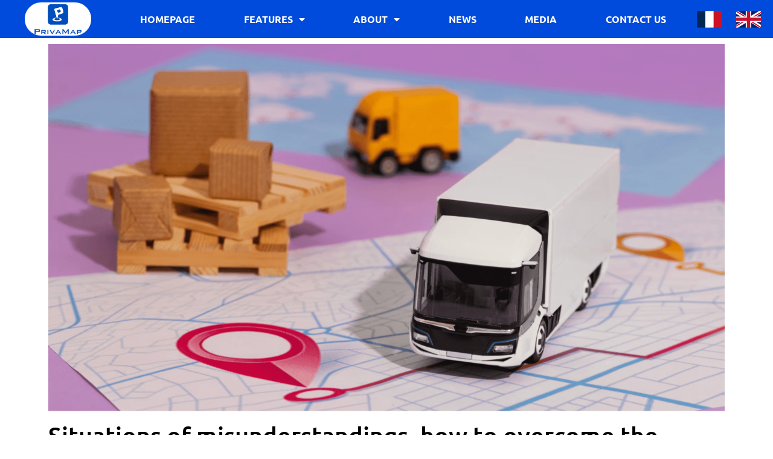

--- FILE ---
content_type: text/html; charset=UTF-8
request_url: https://privamap.com/misunderstanding-situations/
body_size: 14229
content:
<!doctype html>
<html lang="fr-FR">
<head>
	<meta charset="UTF-8">
	<meta name="viewport" content="width=device-width, initial-scale=1">
	<link rel="profile" href="https://gmpg.org/xfn/11">
	<meta name='robots' content='index, follow, max-image-preview:large, max-snippet:-1, max-video-preview:-1' />
	<style>img:is([sizes="auto" i], [sizes^="auto," i]) { contain-intrinsic-size: 3000px 1500px }</style>
	
	<!-- This site is optimized with the Yoast SEO plugin v26.4 - https://yoast.com/wordpress/plugins/seo/ -->
	<title>situations of misunderstandings, the poison of logistics? - PrivaMap</title>
	<meta name="description" content="Logistics and optimization go hand in hand, discover how to overcome situations of misunderstandings between carrier and employee." />
	<link rel="canonical" href="http://privamap.com/misunderstanding-situations/" />
	<meta property="og:locale" content="fr_FR" />
	<meta property="og:type" content="article" />
	<meta property="og:title" content="situations of misunderstandings, the poison of logistics? - PrivaMap" />
	<meta property="og:description" content="Logistics and optimization go hand in hand, discover how to overcome situations of misunderstandings between carrier and employee." />
	<meta property="og:url" content="http://privamap.com/misunderstanding-situations/" />
	<meta property="og:site_name" content="PrivaMap" />
	<meta property="article:published_time" content="2023-06-20T13:31:23+00:00" />
	<meta property="article:modified_time" content="2025-02-21T09:07:32+00:00" />
	<meta property="og:image" content="http://privamap.com/wp-content/uploads/Capture-decran-2023-07-11-a-15.49.15-1-1.png" />
	<meta property="og:image:width" content="2240" />
	<meta property="og:image:height" content="1216" />
	<meta property="og:image:type" content="image/png" />
	<meta name="author" content="Charlotte Vidailhet" />
	<meta name="twitter:card" content="summary_large_image" />
	<meta name="twitter:label1" content="Écrit par" />
	<meta name="twitter:data1" content="Charlotte Vidailhet" />
	<meta name="twitter:label2" content="Durée de lecture estimée" />
	<meta name="twitter:data2" content="3 minutes" />
	<script type="application/ld+json" class="yoast-schema-graph">{"@context":"https://schema.org","@graph":[{"@type":"Article","@id":"http://privamap.com/misunderstanding-situations/#article","isPartOf":{"@id":"http://privamap.com/misunderstanding-situations/"},"author":{"name":"Charlotte Vidailhet","@id":"https://privamap.com/#/schema/person/ceb16539723af6850a743790043a6be1"},"headline":"Situations of misunderstandings, how to overcome the language barrier?","datePublished":"2023-06-20T13:31:23+00:00","dateModified":"2025-02-21T09:07:32+00:00","mainEntityOfPage":{"@id":"http://privamap.com/misunderstanding-situations/"},"wordCount":532,"publisher":{"@id":"https://privamap.com/#organization"},"image":{"@id":"http://privamap.com/misunderstanding-situations/#primaryimage"},"thumbnailUrl":"https://privamap.com/wp-content/uploads/Capture-decran-2023-07-11-a-15.49.15-1-1.png","keywords":["digitalisation","innovation","logistic","supply chain"],"articleSection":["Anglais"],"inLanguage":"fr-FR"},{"@type":"WebPage","@id":"http://privamap.com/misunderstanding-situations/","url":"http://privamap.com/misunderstanding-situations/","name":"situations of misunderstandings, the poison of logistics? - PrivaMap","isPartOf":{"@id":"https://privamap.com/#website"},"primaryImageOfPage":{"@id":"http://privamap.com/misunderstanding-situations/#primaryimage"},"image":{"@id":"http://privamap.com/misunderstanding-situations/#primaryimage"},"thumbnailUrl":"https://privamap.com/wp-content/uploads/Capture-decran-2023-07-11-a-15.49.15-1-1.png","datePublished":"2023-06-20T13:31:23+00:00","dateModified":"2025-02-21T09:07:32+00:00","description":"Logistics and optimization go hand in hand, discover how to overcome situations of misunderstandings between carrier and employee.","breadcrumb":{"@id":"http://privamap.com/misunderstanding-situations/#breadcrumb"},"inLanguage":"fr-FR","potentialAction":[{"@type":"ReadAction","target":["http://privamap.com/misunderstanding-situations/"]}]},{"@type":"ImageObject","inLanguage":"fr-FR","@id":"http://privamap.com/misunderstanding-situations/#primaryimage","url":"https://privamap.com/wp-content/uploads/Capture-decran-2023-07-11-a-15.49.15-1-1.png","contentUrl":"https://privamap.com/wp-content/uploads/Capture-decran-2023-07-11-a-15.49.15-1-1.png","width":2240,"height":1216,"caption":"situations of situations of misunderstandings schematized schematized"},{"@type":"BreadcrumbList","@id":"http://privamap.com/misunderstanding-situations/#breadcrumb","itemListElement":[{"@type":"ListItem","position":1,"name":"Accueil","item":"https://privamap.com/"},{"@type":"ListItem","position":2,"name":"Situations of misunderstandings, how to overcome the language barrier?"}]},{"@type":"WebSite","@id":"https://privamap.com/#website","url":"https://privamap.com/","name":"PrivaMap","description":"Géoguider et Protéger les flux de circulation sur votre site","publisher":{"@id":"https://privamap.com/#organization"},"potentialAction":[{"@type":"SearchAction","target":{"@type":"EntryPoint","urlTemplate":"https://privamap.com/?s={search_term_string}"},"query-input":{"@type":"PropertyValueSpecification","valueRequired":true,"valueName":"search_term_string"}}],"inLanguage":"fr-FR"},{"@type":"Organization","@id":"https://privamap.com/#organization","name":"PrivaMap","url":"https://privamap.com/","logo":{"@type":"ImageObject","inLanguage":"fr-FR","@id":"https://privamap.com/#/schema/logo/image/","url":"https://privamap.com/wp-content/uploads/PrivaMap-Logo-1.png","contentUrl":"https://privamap.com/wp-content/uploads/PrivaMap-Logo-1.png","width":3542,"height":2955,"caption":"PrivaMap"},"image":{"@id":"https://privamap.com/#/schema/logo/image/"},"sameAs":["https://www.linkedin.com/company/privamap"]},{"@type":"Person","@id":"https://privamap.com/#/schema/person/ceb16539723af6850a743790043a6be1","name":"Charlotte Vidailhet","image":{"@type":"ImageObject","inLanguage":"fr-FR","@id":"https://privamap.com/#/schema/person/image/","url":"https://secure.gravatar.com/avatar/6d86d6444380a45372c007da363f2a3009e1a432e622672f8ae31161720d297e?s=96&d=mm&r=g","contentUrl":"https://secure.gravatar.com/avatar/6d86d6444380a45372c007da363f2a3009e1a432e622672f8ae31161720d297e?s=96&d=mm&r=g","caption":"Charlotte Vidailhet"},"url":"https://privamap.com/author/admin3234/"}]}</script>
	<!-- / Yoast SEO plugin. -->


<link rel='dns-prefetch' href='//www.googletagmanager.com' />
<link rel="alternate" type="application/rss+xml" title="PrivaMap &raquo; Flux" href="https://privamap.com/feed/" />
<link rel="alternate" type="application/rss+xml" title="PrivaMap &raquo; Flux des commentaires" href="https://privamap.com/comments/feed/" />
<link rel="alternate" type="application/rss+xml" title="PrivaMap &raquo; Situations of misunderstandings, how to overcome the language barrier? Flux des commentaires" href="https://privamap.com/misunderstanding-situations/feed/" />
<script>
window._wpemojiSettings = {"baseUrl":"https:\/\/s.w.org\/images\/core\/emoji\/16.0.1\/72x72\/","ext":".png","svgUrl":"https:\/\/s.w.org\/images\/core\/emoji\/16.0.1\/svg\/","svgExt":".svg","source":{"concatemoji":"https:\/\/privamap.com\/wp-includes\/js\/wp-emoji-release.min.js?ver=12be68"}};
/*! This file is auto-generated */
!function(s,n){var o,i,e;function c(e){try{var t={supportTests:e,timestamp:(new Date).valueOf()};sessionStorage.setItem(o,JSON.stringify(t))}catch(e){}}function p(e,t,n){e.clearRect(0,0,e.canvas.width,e.canvas.height),e.fillText(t,0,0);var t=new Uint32Array(e.getImageData(0,0,e.canvas.width,e.canvas.height).data),a=(e.clearRect(0,0,e.canvas.width,e.canvas.height),e.fillText(n,0,0),new Uint32Array(e.getImageData(0,0,e.canvas.width,e.canvas.height).data));return t.every(function(e,t){return e===a[t]})}function u(e,t){e.clearRect(0,0,e.canvas.width,e.canvas.height),e.fillText(t,0,0);for(var n=e.getImageData(16,16,1,1),a=0;a<n.data.length;a++)if(0!==n.data[a])return!1;return!0}function f(e,t,n,a){switch(t){case"flag":return n(e,"\ud83c\udff3\ufe0f\u200d\u26a7\ufe0f","\ud83c\udff3\ufe0f\u200b\u26a7\ufe0f")?!1:!n(e,"\ud83c\udde8\ud83c\uddf6","\ud83c\udde8\u200b\ud83c\uddf6")&&!n(e,"\ud83c\udff4\udb40\udc67\udb40\udc62\udb40\udc65\udb40\udc6e\udb40\udc67\udb40\udc7f","\ud83c\udff4\u200b\udb40\udc67\u200b\udb40\udc62\u200b\udb40\udc65\u200b\udb40\udc6e\u200b\udb40\udc67\u200b\udb40\udc7f");case"emoji":return!a(e,"\ud83e\udedf")}return!1}function g(e,t,n,a){var r="undefined"!=typeof WorkerGlobalScope&&self instanceof WorkerGlobalScope?new OffscreenCanvas(300,150):s.createElement("canvas"),o=r.getContext("2d",{willReadFrequently:!0}),i=(o.textBaseline="top",o.font="600 32px Arial",{});return e.forEach(function(e){i[e]=t(o,e,n,a)}),i}function t(e){var t=s.createElement("script");t.src=e,t.defer=!0,s.head.appendChild(t)}"undefined"!=typeof Promise&&(o="wpEmojiSettingsSupports",i=["flag","emoji"],n.supports={everything:!0,everythingExceptFlag:!0},e=new Promise(function(e){s.addEventListener("DOMContentLoaded",e,{once:!0})}),new Promise(function(t){var n=function(){try{var e=JSON.parse(sessionStorage.getItem(o));if("object"==typeof e&&"number"==typeof e.timestamp&&(new Date).valueOf()<e.timestamp+604800&&"object"==typeof e.supportTests)return e.supportTests}catch(e){}return null}();if(!n){if("undefined"!=typeof Worker&&"undefined"!=typeof OffscreenCanvas&&"undefined"!=typeof URL&&URL.createObjectURL&&"undefined"!=typeof Blob)try{var e="postMessage("+g.toString()+"("+[JSON.stringify(i),f.toString(),p.toString(),u.toString()].join(",")+"));",a=new Blob([e],{type:"text/javascript"}),r=new Worker(URL.createObjectURL(a),{name:"wpTestEmojiSupports"});return void(r.onmessage=function(e){c(n=e.data),r.terminate(),t(n)})}catch(e){}c(n=g(i,f,p,u))}t(n)}).then(function(e){for(var t in e)n.supports[t]=e[t],n.supports.everything=n.supports.everything&&n.supports[t],"flag"!==t&&(n.supports.everythingExceptFlag=n.supports.everythingExceptFlag&&n.supports[t]);n.supports.everythingExceptFlag=n.supports.everythingExceptFlag&&!n.supports.flag,n.DOMReady=!1,n.readyCallback=function(){n.DOMReady=!0}}).then(function(){return e}).then(function(){var e;n.supports.everything||(n.readyCallback(),(e=n.source||{}).concatemoji?t(e.concatemoji):e.wpemoji&&e.twemoji&&(t(e.twemoji),t(e.wpemoji)))}))}((window,document),window._wpemojiSettings);
</script>
<style id='wp-emoji-styles-inline-css'>

	img.wp-smiley, img.emoji {
		display: inline !important;
		border: none !important;
		box-shadow: none !important;
		height: 1em !important;
		width: 1em !important;
		margin: 0 0.07em !important;
		vertical-align: -0.1em !important;
		background: none !important;
		padding: 0 !important;
	}
</style>
<link rel='stylesheet' id='wp-block-library-css' href='https://privamap.com/wp-includes/css/dist/block-library/style.min.css?ver=12be68' media='all' />
<style id='global-styles-inline-css'>
:root{--wp--preset--aspect-ratio--square: 1;--wp--preset--aspect-ratio--4-3: 4/3;--wp--preset--aspect-ratio--3-4: 3/4;--wp--preset--aspect-ratio--3-2: 3/2;--wp--preset--aspect-ratio--2-3: 2/3;--wp--preset--aspect-ratio--16-9: 16/9;--wp--preset--aspect-ratio--9-16: 9/16;--wp--preset--color--black: #000000;--wp--preset--color--cyan-bluish-gray: #abb8c3;--wp--preset--color--white: #ffffff;--wp--preset--color--pale-pink: #f78da7;--wp--preset--color--vivid-red: #cf2e2e;--wp--preset--color--luminous-vivid-orange: #ff6900;--wp--preset--color--luminous-vivid-amber: #fcb900;--wp--preset--color--light-green-cyan: #7bdcb5;--wp--preset--color--vivid-green-cyan: #00d084;--wp--preset--color--pale-cyan-blue: #8ed1fc;--wp--preset--color--vivid-cyan-blue: #0693e3;--wp--preset--color--vivid-purple: #9b51e0;--wp--preset--gradient--vivid-cyan-blue-to-vivid-purple: linear-gradient(135deg,rgba(6,147,227,1) 0%,rgb(155,81,224) 100%);--wp--preset--gradient--light-green-cyan-to-vivid-green-cyan: linear-gradient(135deg,rgb(122,220,180) 0%,rgb(0,208,130) 100%);--wp--preset--gradient--luminous-vivid-amber-to-luminous-vivid-orange: linear-gradient(135deg,rgba(252,185,0,1) 0%,rgba(255,105,0,1) 100%);--wp--preset--gradient--luminous-vivid-orange-to-vivid-red: linear-gradient(135deg,rgba(255,105,0,1) 0%,rgb(207,46,46) 100%);--wp--preset--gradient--very-light-gray-to-cyan-bluish-gray: linear-gradient(135deg,rgb(238,238,238) 0%,rgb(169,184,195) 100%);--wp--preset--gradient--cool-to-warm-spectrum: linear-gradient(135deg,rgb(74,234,220) 0%,rgb(151,120,209) 20%,rgb(207,42,186) 40%,rgb(238,44,130) 60%,rgb(251,105,98) 80%,rgb(254,248,76) 100%);--wp--preset--gradient--blush-light-purple: linear-gradient(135deg,rgb(255,206,236) 0%,rgb(152,150,240) 100%);--wp--preset--gradient--blush-bordeaux: linear-gradient(135deg,rgb(254,205,165) 0%,rgb(254,45,45) 50%,rgb(107,0,62) 100%);--wp--preset--gradient--luminous-dusk: linear-gradient(135deg,rgb(255,203,112) 0%,rgb(199,81,192) 50%,rgb(65,88,208) 100%);--wp--preset--gradient--pale-ocean: linear-gradient(135deg,rgb(255,245,203) 0%,rgb(182,227,212) 50%,rgb(51,167,181) 100%);--wp--preset--gradient--electric-grass: linear-gradient(135deg,rgb(202,248,128) 0%,rgb(113,206,126) 100%);--wp--preset--gradient--midnight: linear-gradient(135deg,rgb(2,3,129) 0%,rgb(40,116,252) 100%);--wp--preset--font-size--small: 13px;--wp--preset--font-size--medium: 20px;--wp--preset--font-size--large: 36px;--wp--preset--font-size--x-large: 42px;--wp--preset--spacing--20: 0.44rem;--wp--preset--spacing--30: 0.67rem;--wp--preset--spacing--40: 1rem;--wp--preset--spacing--50: 1.5rem;--wp--preset--spacing--60: 2.25rem;--wp--preset--spacing--70: 3.38rem;--wp--preset--spacing--80: 5.06rem;--wp--preset--shadow--natural: 6px 6px 9px rgba(0, 0, 0, 0.2);--wp--preset--shadow--deep: 12px 12px 50px rgba(0, 0, 0, 0.4);--wp--preset--shadow--sharp: 6px 6px 0px rgba(0, 0, 0, 0.2);--wp--preset--shadow--outlined: 6px 6px 0px -3px rgba(255, 255, 255, 1), 6px 6px rgba(0, 0, 0, 1);--wp--preset--shadow--crisp: 6px 6px 0px rgba(0, 0, 0, 1);}:root { --wp--style--global--content-size: 800px;--wp--style--global--wide-size: 1200px; }:where(body) { margin: 0; }.wp-site-blocks > .alignleft { float: left; margin-right: 2em; }.wp-site-blocks > .alignright { float: right; margin-left: 2em; }.wp-site-blocks > .aligncenter { justify-content: center; margin-left: auto; margin-right: auto; }:where(.wp-site-blocks) > * { margin-block-start: 24px; margin-block-end: 0; }:where(.wp-site-blocks) > :first-child { margin-block-start: 0; }:where(.wp-site-blocks) > :last-child { margin-block-end: 0; }:root { --wp--style--block-gap: 24px; }:root :where(.is-layout-flow) > :first-child{margin-block-start: 0;}:root :where(.is-layout-flow) > :last-child{margin-block-end: 0;}:root :where(.is-layout-flow) > *{margin-block-start: 24px;margin-block-end: 0;}:root :where(.is-layout-constrained) > :first-child{margin-block-start: 0;}:root :where(.is-layout-constrained) > :last-child{margin-block-end: 0;}:root :where(.is-layout-constrained) > *{margin-block-start: 24px;margin-block-end: 0;}:root :where(.is-layout-flex){gap: 24px;}:root :where(.is-layout-grid){gap: 24px;}.is-layout-flow > .alignleft{float: left;margin-inline-start: 0;margin-inline-end: 2em;}.is-layout-flow > .alignright{float: right;margin-inline-start: 2em;margin-inline-end: 0;}.is-layout-flow > .aligncenter{margin-left: auto !important;margin-right: auto !important;}.is-layout-constrained > .alignleft{float: left;margin-inline-start: 0;margin-inline-end: 2em;}.is-layout-constrained > .alignright{float: right;margin-inline-start: 2em;margin-inline-end: 0;}.is-layout-constrained > .aligncenter{margin-left: auto !important;margin-right: auto !important;}.is-layout-constrained > :where(:not(.alignleft):not(.alignright):not(.alignfull)){max-width: var(--wp--style--global--content-size);margin-left: auto !important;margin-right: auto !important;}.is-layout-constrained > .alignwide{max-width: var(--wp--style--global--wide-size);}body .is-layout-flex{display: flex;}.is-layout-flex{flex-wrap: wrap;align-items: center;}.is-layout-flex > :is(*, div){margin: 0;}body .is-layout-grid{display: grid;}.is-layout-grid > :is(*, div){margin: 0;}body{padding-top: 0px;padding-right: 0px;padding-bottom: 0px;padding-left: 0px;}a:where(:not(.wp-element-button)){text-decoration: underline;}:root :where(.wp-element-button, .wp-block-button__link){background-color: #32373c;border-width: 0;color: #fff;font-family: inherit;font-size: inherit;line-height: inherit;padding: calc(0.667em + 2px) calc(1.333em + 2px);text-decoration: none;}.has-black-color{color: var(--wp--preset--color--black) !important;}.has-cyan-bluish-gray-color{color: var(--wp--preset--color--cyan-bluish-gray) !important;}.has-white-color{color: var(--wp--preset--color--white) !important;}.has-pale-pink-color{color: var(--wp--preset--color--pale-pink) !important;}.has-vivid-red-color{color: var(--wp--preset--color--vivid-red) !important;}.has-luminous-vivid-orange-color{color: var(--wp--preset--color--luminous-vivid-orange) !important;}.has-luminous-vivid-amber-color{color: var(--wp--preset--color--luminous-vivid-amber) !important;}.has-light-green-cyan-color{color: var(--wp--preset--color--light-green-cyan) !important;}.has-vivid-green-cyan-color{color: var(--wp--preset--color--vivid-green-cyan) !important;}.has-pale-cyan-blue-color{color: var(--wp--preset--color--pale-cyan-blue) !important;}.has-vivid-cyan-blue-color{color: var(--wp--preset--color--vivid-cyan-blue) !important;}.has-vivid-purple-color{color: var(--wp--preset--color--vivid-purple) !important;}.has-black-background-color{background-color: var(--wp--preset--color--black) !important;}.has-cyan-bluish-gray-background-color{background-color: var(--wp--preset--color--cyan-bluish-gray) !important;}.has-white-background-color{background-color: var(--wp--preset--color--white) !important;}.has-pale-pink-background-color{background-color: var(--wp--preset--color--pale-pink) !important;}.has-vivid-red-background-color{background-color: var(--wp--preset--color--vivid-red) !important;}.has-luminous-vivid-orange-background-color{background-color: var(--wp--preset--color--luminous-vivid-orange) !important;}.has-luminous-vivid-amber-background-color{background-color: var(--wp--preset--color--luminous-vivid-amber) !important;}.has-light-green-cyan-background-color{background-color: var(--wp--preset--color--light-green-cyan) !important;}.has-vivid-green-cyan-background-color{background-color: var(--wp--preset--color--vivid-green-cyan) !important;}.has-pale-cyan-blue-background-color{background-color: var(--wp--preset--color--pale-cyan-blue) !important;}.has-vivid-cyan-blue-background-color{background-color: var(--wp--preset--color--vivid-cyan-blue) !important;}.has-vivid-purple-background-color{background-color: var(--wp--preset--color--vivid-purple) !important;}.has-black-border-color{border-color: var(--wp--preset--color--black) !important;}.has-cyan-bluish-gray-border-color{border-color: var(--wp--preset--color--cyan-bluish-gray) !important;}.has-white-border-color{border-color: var(--wp--preset--color--white) !important;}.has-pale-pink-border-color{border-color: var(--wp--preset--color--pale-pink) !important;}.has-vivid-red-border-color{border-color: var(--wp--preset--color--vivid-red) !important;}.has-luminous-vivid-orange-border-color{border-color: var(--wp--preset--color--luminous-vivid-orange) !important;}.has-luminous-vivid-amber-border-color{border-color: var(--wp--preset--color--luminous-vivid-amber) !important;}.has-light-green-cyan-border-color{border-color: var(--wp--preset--color--light-green-cyan) !important;}.has-vivid-green-cyan-border-color{border-color: var(--wp--preset--color--vivid-green-cyan) !important;}.has-pale-cyan-blue-border-color{border-color: var(--wp--preset--color--pale-cyan-blue) !important;}.has-vivid-cyan-blue-border-color{border-color: var(--wp--preset--color--vivid-cyan-blue) !important;}.has-vivid-purple-border-color{border-color: var(--wp--preset--color--vivid-purple) !important;}.has-vivid-cyan-blue-to-vivid-purple-gradient-background{background: var(--wp--preset--gradient--vivid-cyan-blue-to-vivid-purple) !important;}.has-light-green-cyan-to-vivid-green-cyan-gradient-background{background: var(--wp--preset--gradient--light-green-cyan-to-vivid-green-cyan) !important;}.has-luminous-vivid-amber-to-luminous-vivid-orange-gradient-background{background: var(--wp--preset--gradient--luminous-vivid-amber-to-luminous-vivid-orange) !important;}.has-luminous-vivid-orange-to-vivid-red-gradient-background{background: var(--wp--preset--gradient--luminous-vivid-orange-to-vivid-red) !important;}.has-very-light-gray-to-cyan-bluish-gray-gradient-background{background: var(--wp--preset--gradient--very-light-gray-to-cyan-bluish-gray) !important;}.has-cool-to-warm-spectrum-gradient-background{background: var(--wp--preset--gradient--cool-to-warm-spectrum) !important;}.has-blush-light-purple-gradient-background{background: var(--wp--preset--gradient--blush-light-purple) !important;}.has-blush-bordeaux-gradient-background{background: var(--wp--preset--gradient--blush-bordeaux) !important;}.has-luminous-dusk-gradient-background{background: var(--wp--preset--gradient--luminous-dusk) !important;}.has-pale-ocean-gradient-background{background: var(--wp--preset--gradient--pale-ocean) !important;}.has-electric-grass-gradient-background{background: var(--wp--preset--gradient--electric-grass) !important;}.has-midnight-gradient-background{background: var(--wp--preset--gradient--midnight) !important;}.has-small-font-size{font-size: var(--wp--preset--font-size--small) !important;}.has-medium-font-size{font-size: var(--wp--preset--font-size--medium) !important;}.has-large-font-size{font-size: var(--wp--preset--font-size--large) !important;}.has-x-large-font-size{font-size: var(--wp--preset--font-size--x-large) !important;}
:root :where(.wp-block-pullquote){font-size: 1.5em;line-height: 1.6;}
</style>
<link rel='stylesheet' id='hello-elementor-css' href='https://privamap.com/wp-content/themes/hello-elementor/assets/css/reset.css?ver=3.4.5' media='all' />
<link rel='stylesheet' id='hello-elementor-theme-style-css' href='https://privamap.com/wp-content/themes/hello-elementor/assets/css/theme.css?ver=3.4.5' media='all' />
<link rel='stylesheet' id='hello-elementor-header-footer-css' href='https://privamap.com/wp-content/themes/hello-elementor/assets/css/header-footer.css?ver=3.4.5' media='all' />
<link rel='stylesheet' id='elementor-frontend-css' href='https://privamap.com/wp-content/plugins/elementor/assets/css/frontend.min.css?ver=3.33.2' media='all' />
<link rel='stylesheet' id='widget-image-css' href='https://privamap.com/wp-content/plugins/elementor/assets/css/widget-image.min.css?ver=3.33.2' media='all' />
<link rel='stylesheet' id='widget-nav-menu-css' href='https://privamap.com/wp-content/plugins/elementor-pro/assets/css/widget-nav-menu.min.css?ver=3.28.4' media='all' />
<link rel='stylesheet' id='e-sticky-css' href='https://privamap.com/wp-content/plugins/elementor-pro/assets/css/modules/sticky.min.css?ver=3.28.4' media='all' />
<link rel='stylesheet' id='widget-heading-css' href='https://privamap.com/wp-content/plugins/elementor/assets/css/widget-heading.min.css?ver=3.33.2' media='all' />
<link rel='stylesheet' id='widget-post-info-css' href='https://privamap.com/wp-content/plugins/elementor-pro/assets/css/widget-post-info.min.css?ver=3.28.4' media='all' />
<link rel='stylesheet' id='widget-icon-list-css' href='https://privamap.com/wp-content/plugins/elementor/assets/css/widget-icon-list.min.css?ver=3.33.2' media='all' />
<link rel='stylesheet' id='elementor-icons-shared-0-css' href='https://privamap.com/wp-content/plugins/elementor/assets/lib/font-awesome/css/fontawesome.min.css?ver=5.15.3' media='all' />
<link rel='stylesheet' id='elementor-icons-fa-regular-css' href='https://privamap.com/wp-content/plugins/elementor/assets/lib/font-awesome/css/regular.min.css?ver=5.15.3' media='all' />
<link rel='stylesheet' id='elementor-icons-fa-solid-css' href='https://privamap.com/wp-content/plugins/elementor/assets/lib/font-awesome/css/solid.min.css?ver=5.15.3' media='all' />
<link rel='stylesheet' id='elementor-icons-css' href='https://privamap.com/wp-content/plugins/elementor/assets/lib/eicons/css/elementor-icons.min.css?ver=5.44.0' media='all' />
<link rel='stylesheet' id='elementor-post-74-css' href='https://privamap.com/wp-content/uploads/elementor/css/post-74.css?ver=1764125628' media='all' />
<link rel='stylesheet' id='elementor-post-2780-css' href='https://privamap.com/wp-content/uploads/elementor/css/post-2780.css?ver=1764128205' media='all' />
<link rel='stylesheet' id='elementor-post-1522-css' href='https://privamap.com/wp-content/uploads/elementor/css/post-1522.css?ver=1764128205' media='all' />
<link rel='stylesheet' id='elementor-post-2057-css' href='https://privamap.com/wp-content/uploads/elementor/css/post-2057.css?ver=1764128205' media='all' />
<link rel='stylesheet' id='dashicons-css' href='https://privamap.com/wp-includes/css/dashicons.min.css?ver=12be68' media='all' />
<link rel='stylesheet' id='elementor-gf-local-ubuntu-css' href='https://privamap.com/wp-content/uploads/elementor/google-fonts/css/ubuntu.css?ver=1742222318' media='all' />
<link rel='stylesheet' id='elementor-icons-fa-brands-css' href='https://privamap.com/wp-content/plugins/elementor/assets/lib/font-awesome/css/brands.min.css?ver=5.15.3' media='all' />
<script src="https://privamap.com/wp-includes/js/jquery/jquery.min.js?ver=3.7.1" id="jquery-core-js"></script>
<script src="https://privamap.com/wp-includes/js/jquery/jquery-migrate.min.js?ver=3.4.1" id="jquery-migrate-js"></script>
<link rel="https://api.w.org/" href="https://privamap.com/wp-json/" /><link rel="alternate" title="JSON" type="application/json" href="https://privamap.com/wp-json/wp/v2/posts/3082" /><link rel="EditURI" type="application/rsd+xml" title="RSD" href="https://privamap.com/xmlrpc.php?rsd" />

<link rel='shortlink' href='https://privamap.com/?p=3082' />
<link rel="alternate" title="oEmbed (JSON)" type="application/json+oembed" href="https://privamap.com/wp-json/oembed/1.0/embed?url=https%3A%2F%2Fprivamap.com%2Fmisunderstanding-situations%2F" />
<link rel="alternate" title="oEmbed (XML)" type="text/xml+oembed" href="https://privamap.com/wp-json/oembed/1.0/embed?url=https%3A%2F%2Fprivamap.com%2Fmisunderstanding-situations%2F&#038;format=xml" />
<style id="essential-blocks-global-styles">
            :root {
                --eb-global-primary-color: #101828;
--eb-global-secondary-color: #475467;
--eb-global-tertiary-color: #98A2B3;
--eb-global-text-color: #475467;
--eb-global-heading-color: #1D2939;
--eb-global-link-color: #444CE7;
--eb-global-background-color: #F9FAFB;
--eb-global-button-text-color: #FFFFFF;
--eb-global-button-background-color: #101828;
--eb-gradient-primary-color: linear-gradient(90deg, hsla(259, 84%, 78%, 1) 0%, hsla(206, 67%, 75%, 1) 100%);
--eb-gradient-secondary-color: linear-gradient(90deg, hsla(18, 76%, 85%, 1) 0%, hsla(203, 69%, 84%, 1) 100%);
--eb-gradient-tertiary-color: linear-gradient(90deg, hsla(248, 21%, 15%, 1) 0%, hsla(250, 14%, 61%, 1) 100%);
--eb-gradient-background-color: linear-gradient(90deg, rgb(250, 250, 250) 0%, rgb(233, 233, 233) 49%, rgb(244, 243, 243) 100%);

                --eb-tablet-breakpoint: 1024px;
--eb-mobile-breakpoint: 767px;

            }
            
            
        </style><meta name="generator" content="Site Kit by Google 1.166.0" /><meta name="google-site-verification" content="xu_ObrBm3Zip4gKCSL3BinCCR1rVhP5iMap3pcRC7yY"><meta name="generator" content="Elementor 3.33.2; features: additional_custom_breakpoints; settings: css_print_method-external, google_font-enabled, font_display-auto">
			<style>
				.e-con.e-parent:nth-of-type(n+4):not(.e-lazyloaded):not(.e-no-lazyload),
				.e-con.e-parent:nth-of-type(n+4):not(.e-lazyloaded):not(.e-no-lazyload) * {
					background-image: none !important;
				}
				@media screen and (max-height: 1024px) {
					.e-con.e-parent:nth-of-type(n+3):not(.e-lazyloaded):not(.e-no-lazyload),
					.e-con.e-parent:nth-of-type(n+3):not(.e-lazyloaded):not(.e-no-lazyload) * {
						background-image: none !important;
					}
				}
				@media screen and (max-height: 640px) {
					.e-con.e-parent:nth-of-type(n+2):not(.e-lazyloaded):not(.e-no-lazyload),
					.e-con.e-parent:nth-of-type(n+2):not(.e-lazyloaded):not(.e-no-lazyload) * {
						background-image: none !important;
					}
				}
			</style>
			<link rel="icon" href="https://privamap.com/wp-content/uploads/cropped-Logo_PrivaMap-32x32.png" sizes="32x32" />
<link rel="icon" href="https://privamap.com/wp-content/uploads/cropped-Logo_PrivaMap-192x192.png" sizes="192x192" />
<link rel="apple-touch-icon" href="https://privamap.com/wp-content/uploads/cropped-Logo_PrivaMap-180x180.png" />
<meta name="msapplication-TileImage" content="https://privamap.com/wp-content/uploads/cropped-Logo_PrivaMap-270x270.png" />
		<style id="wp-custom-css">
			body {
	max-width: 100vw;
	overflow-x: hidden;
}
.menu-item-4132 {
	display: none !important;
}
.menu-item-4146 {
	display: none !important;
}
@media (max-width: 767px) {
	.menu-item-4132 {
		display: block !important;
	}
	.menu-item-4146 {
		display: block !important;
	}
}		</style>
		</head>
<body class="wp-singular post-template-default single single-post postid-3082 single-format-standard wp-embed-responsive wp-theme-hello-elementor hello-elementor-default elementor-default elementor-kit-74 elementor-page-2057">


<a class="skip-link screen-reader-text" href="#content">Aller au contenu</a>

		<div data-elementor-type="header" data-elementor-id="2780" class="elementor elementor-2780 elementor-location-header" data-elementor-post-type="elementor_library">
					<section class="elementor-section elementor-top-section elementor-element elementor-element-288149a9 elementor-section-height-min-height elementor-section-content-middle elementor-section-items-stretch elementor-section-full_width elementor-section-height-default" data-id="288149a9" data-element_type="section" data-settings="{&quot;background_background&quot;:&quot;classic&quot;,&quot;sticky&quot;:&quot;top&quot;,&quot;animation&quot;:&quot;none&quot;,&quot;sticky_on&quot;:[&quot;desktop&quot;,&quot;tablet&quot;],&quot;sticky_offset&quot;:0,&quot;sticky_effects_offset&quot;:0,&quot;sticky_anchor_link_offset&quot;:0}">
						<div class="elementor-container elementor-column-gap-default">
					<div class="elementor-column elementor-col-33 elementor-top-column elementor-element elementor-element-1b2869c0 elementor-hidden-mobile" data-id="1b2869c0" data-element_type="column" data-settings="{&quot;background_background&quot;:&quot;classic&quot;}">
			<div class="elementor-widget-wrap elementor-element-populated">
						<div class="elementor-element elementor-element-7a29e664 elementor-hidden-mobile elementor-widget elementor-widget-image" data-id="7a29e664" data-element_type="widget" data-widget_type="image.default">
				<div class="elementor-widget-container">
																<a href="https://privamap.com/en/">
							<img fetchpriority="high" width="1079" height="738" src="https://privamap.com/wp-content/uploads/1-LOGOTYPE-BLEU-2.png" class="attachment-full size-full wp-image-4106" alt="Logo Privamap" />								</a>
															</div>
				</div>
					</div>
		</div>
				<div class="elementor-column elementor-col-33 elementor-top-column elementor-element elementor-element-256e5dc3" data-id="256e5dc3" data-element_type="column">
			<div class="elementor-widget-wrap elementor-element-populated">
						<div class="elementor-element elementor-element-3e6c3803 elementor-nav-menu__align-justify elementor-nav-menu--dropdown-mobile elementor-nav-menu--stretch elementor-nav-menu__text-align-center elementor-nav-menu--toggle elementor-nav-menu--burger elementor-widget elementor-widget-nav-menu" data-id="3e6c3803" data-element_type="widget" data-settings="{&quot;full_width&quot;:&quot;stretch&quot;,&quot;layout&quot;:&quot;horizontal&quot;,&quot;submenu_icon&quot;:{&quot;value&quot;:&quot;&lt;i class=\&quot;fas fa-caret-down\&quot;&gt;&lt;\/i&gt;&quot;,&quot;library&quot;:&quot;fa-solid&quot;},&quot;toggle&quot;:&quot;burger&quot;}" data-widget_type="nav-menu.default">
				<div class="elementor-widget-container">
								<nav aria-label="Menu" class="elementor-nav-menu--main elementor-nav-menu__container elementor-nav-menu--layout-horizontal e--pointer-underline e--animation-fade">
				<ul id="menu-1-3e6c3803" class="elementor-nav-menu"><li class="menu-item menu-item-type-post_type menu-item-object-page menu-item-4136"><a href="https://privamap.com/en/" class="elementor-item">HOMEPAGE</a></li>
<li class="menu-item menu-item-type-custom menu-item-object-custom menu-item-has-children menu-item-4097"><a href="#" class="elementor-item elementor-item-anchor">FEATURES</a>
<ul class="sub-menu elementor-nav-menu--dropdown">
	<li class="menu-item menu-item-type-post_type menu-item-object-page menu-item-2482"><a href="https://privamap.com/navigation-for-drivers/" class="elementor-sub-item">GEO-GUIDANCE</a></li>
	<li class="menu-item menu-item-type-post_type menu-item-object-page menu-item-2481"><a href="https://privamap.com/incident-reporting/" class="elementor-sub-item">INCIDENT ALERTS</a></li>
	<li class="menu-item menu-item-type-post_type menu-item-object-page menu-item-2480"><a href="https://privamap.com/flow-supervision/" class="elementor-sub-item">MOVEMENT SUPERVISION</a></li>
	<li class="menu-item menu-item-type-post_type menu-item-object-page menu-item-4089"><a href="https://privamap.com/safety-protocol/" class="elementor-sub-item">SAFETY PROTOCOL</a></li>
</ul>
</li>
<li class="menu-item menu-item-type-custom menu-item-object-custom menu-item-has-children menu-item-1718"><a href="#" class="elementor-item elementor-item-anchor">ABOUT</a>
<ul class="sub-menu elementor-nav-menu--dropdown">
	<li class="menu-item menu-item-type-post_type menu-item-object-page menu-item-4436"><a href="https://privamap.com/how-it-works/" class="elementor-sub-item">How it works</a></li>
	<li class="menu-item menu-item-type-post_type menu-item-object-page menu-item-2509"><a href="https://privamap.com/they-trust-us/" class="elementor-sub-item">They trust us</a></li>
	<li class="menu-item menu-item-type-post_type menu-item-object-page menu-item-2510"><a href="https://privamap.com/our-team/" class="elementor-sub-item">Our team</a></li>
</ul>
</li>
<li class="menu-item menu-item-type-post_type menu-item-object-page menu-item-1735"><a href="https://privamap.com/news/" class="elementor-item">NEWS</a></li>
<li class="menu-item menu-item-type-post_type menu-item-object-page menu-item-4462"><a href="https://privamap.com/media/" class="elementor-item">MEDIA</a></li>
<li class="menu-item menu-item-type-post_type menu-item-object-page menu-item-1711"><a href="https://privamap.com/contact-us/" class="elementor-item">CONTACT US</a></li>
</ul>			</nav>
					<div class="elementor-menu-toggle" role="button" tabindex="0" aria-label="Permuter le menu" aria-expanded="false">
			<i aria-hidden="true" role="presentation" class="elementor-menu-toggle__icon--open eicon-menu-bar"></i><i aria-hidden="true" role="presentation" class="elementor-menu-toggle__icon--close eicon-close"></i>		</div>
					<nav class="elementor-nav-menu--dropdown elementor-nav-menu__container" aria-hidden="true">
				<ul id="menu-2-3e6c3803" class="elementor-nav-menu"><li class="menu-item menu-item-type-post_type menu-item-object-page menu-item-4136"><a href="https://privamap.com/en/" class="elementor-item" tabindex="-1">HOMEPAGE</a></li>
<li class="menu-item menu-item-type-custom menu-item-object-custom menu-item-has-children menu-item-4097"><a href="#" class="elementor-item elementor-item-anchor" tabindex="-1">FEATURES</a>
<ul class="sub-menu elementor-nav-menu--dropdown">
	<li class="menu-item menu-item-type-post_type menu-item-object-page menu-item-2482"><a href="https://privamap.com/navigation-for-drivers/" class="elementor-sub-item" tabindex="-1">GEO-GUIDANCE</a></li>
	<li class="menu-item menu-item-type-post_type menu-item-object-page menu-item-2481"><a href="https://privamap.com/incident-reporting/" class="elementor-sub-item" tabindex="-1">INCIDENT ALERTS</a></li>
	<li class="menu-item menu-item-type-post_type menu-item-object-page menu-item-2480"><a href="https://privamap.com/flow-supervision/" class="elementor-sub-item" tabindex="-1">MOVEMENT SUPERVISION</a></li>
	<li class="menu-item menu-item-type-post_type menu-item-object-page menu-item-4089"><a href="https://privamap.com/safety-protocol/" class="elementor-sub-item" tabindex="-1">SAFETY PROTOCOL</a></li>
</ul>
</li>
<li class="menu-item menu-item-type-custom menu-item-object-custom menu-item-has-children menu-item-1718"><a href="#" class="elementor-item elementor-item-anchor" tabindex="-1">ABOUT</a>
<ul class="sub-menu elementor-nav-menu--dropdown">
	<li class="menu-item menu-item-type-post_type menu-item-object-page menu-item-4436"><a href="https://privamap.com/how-it-works/" class="elementor-sub-item" tabindex="-1">How it works</a></li>
	<li class="menu-item menu-item-type-post_type menu-item-object-page menu-item-2509"><a href="https://privamap.com/they-trust-us/" class="elementor-sub-item" tabindex="-1">They trust us</a></li>
	<li class="menu-item menu-item-type-post_type menu-item-object-page menu-item-2510"><a href="https://privamap.com/our-team/" class="elementor-sub-item" tabindex="-1">Our team</a></li>
</ul>
</li>
<li class="menu-item menu-item-type-post_type menu-item-object-page menu-item-1735"><a href="https://privamap.com/news/" class="elementor-item" tabindex="-1">NEWS</a></li>
<li class="menu-item menu-item-type-post_type menu-item-object-page menu-item-4462"><a href="https://privamap.com/media/" class="elementor-item" tabindex="-1">MEDIA</a></li>
<li class="menu-item menu-item-type-post_type menu-item-object-page menu-item-1711"><a href="https://privamap.com/contact-us/" class="elementor-item" tabindex="-1">CONTACT US</a></li>
</ul>			</nav>
						</div>
				</div>
					</div>
		</div>
				<div class="elementor-column elementor-col-33 elementor-top-column elementor-element elementor-element-3d55f41d" data-id="3d55f41d" data-element_type="column" data-settings="{&quot;background_background&quot;:&quot;classic&quot;}">
			<div class="elementor-widget-wrap elementor-element-populated">
						<section class="elementor-section elementor-inner-section elementor-element elementor-element-242355ea elementor-section-boxed elementor-section-height-default elementor-section-height-default" data-id="242355ea" data-element_type="section">
						<div class="elementor-container elementor-column-gap-default">
					<div class="elementor-column elementor-col-50 elementor-inner-column elementor-element elementor-element-6e0ceff5" data-id="6e0ceff5" data-element_type="column">
			<div class="elementor-widget-wrap elementor-element-populated">
						<div class="elementor-element elementor-element-6b2f4251 elementor-widget elementor-widget-image" data-id="6b2f4251" data-element_type="widget" data-widget_type="image.default">
				<div class="elementor-widget-container">
																<a href="https://privamap.com">
							<img width="42" height="28" src="https://privamap.com/wp-content/uploads/Flag_of_France_1794–1815_1830–1974_2020–present-1.png" class="attachment-large size-large wp-image-1379" alt="FR Flag" />								</a>
															</div>
				</div>
					</div>
		</div>
				<div class="elementor-column elementor-col-50 elementor-inner-column elementor-element elementor-element-9c31ac9" data-id="9c31ac9" data-element_type="column">
			<div class="elementor-widget-wrap elementor-element-populated">
						<div class="elementor-element elementor-element-5b92e9bf elementor-widget elementor-widget-image" data-id="5b92e9bf" data-element_type="widget" data-widget_type="image.default">
				<div class="elementor-widget-container">
																<a href="https://privamap.com/en/">
							<img width="41" height="28" src="https://privamap.com/wp-content/uploads/Flag_of_France_1794–1815_1830–1974_2020–present-2.png" class="attachment-large size-large wp-image-1380" alt="EN Flag" />								</a>
															</div>
				</div>
					</div>
		</div>
					</div>
		</section>
					</div>
		</div>
					</div>
		</section>
				</div>
				<div data-elementor-type="single-post" data-elementor-id="2057" class="elementor elementor-2057 elementor-location-single post-3082 post type-post status-publish format-standard has-post-thumbnail hentry category-anglais tag-digitalisation tag-innovation tag-logistic tag-supply-chain" data-elementor-post-type="elementor_library">
					<section class="elementor-section elementor-top-section elementor-element elementor-element-5a1a3806 elementor-section-boxed elementor-section-height-default elementor-section-height-default" data-id="5a1a3806" data-element_type="section">
						<div class="elementor-container elementor-column-gap-default">
					<div class="elementor-column elementor-col-100 elementor-top-column elementor-element elementor-element-654c3d75" data-id="654c3d75" data-element_type="column">
			<div class="elementor-widget-wrap elementor-element-populated">
						<div class="elementor-element elementor-element-49f2ec9f elementor-widget elementor-widget-theme-post-featured-image elementor-widget-image" data-id="49f2ec9f" data-element_type="widget" data-widget_type="theme-post-featured-image.default">
				<div class="elementor-widget-container">
															<img loading="lazy" width="2240" height="1216" src="https://privamap.com/wp-content/uploads/Capture-decran-2023-07-11-a-15.49.15-1-1.png" class="attachment-full size-full wp-image-3143" alt="situations of situations of misunderstandings schematized schematized" srcset="https://privamap.com/wp-content/uploads/Capture-decran-2023-07-11-a-15.49.15-1-1.png 2240w, https://privamap.com/wp-content/uploads/Capture-decran-2023-07-11-a-15.49.15-1-1-1536x834.png 1536w, https://privamap.com/wp-content/uploads/Capture-decran-2023-07-11-a-15.49.15-1-1-2048x1112.png 2048w" sizes="(max-width: 2240px) 100vw, 2240px" />															</div>
				</div>
					</div>
		</div>
					</div>
		</section>
				<section class="elementor-section elementor-top-section elementor-element elementor-element-1c03e4d0 elementor-section-boxed elementor-section-height-default elementor-section-height-default" data-id="1c03e4d0" data-element_type="section">
						<div class="elementor-container elementor-column-gap-default">
					<div class="elementor-column elementor-col-100 elementor-top-column elementor-element elementor-element-ffd38d1" data-id="ffd38d1" data-element_type="column">
			<div class="elementor-widget-wrap elementor-element-populated">
						<div class="elementor-element elementor-element-3da95772 elementor-widget elementor-widget-theme-post-title elementor-page-title elementor-widget-heading" data-id="3da95772" data-element_type="widget" data-widget_type="theme-post-title.default">
				<div class="elementor-widget-container">
					<h1 class="elementor-heading-title elementor-size-default">Situations of misunderstandings, how to overcome the language barrier?</h1>				</div>
				</div>
					</div>
		</div>
					</div>
		</section>
				<section class="elementor-section elementor-top-section elementor-element elementor-element-740a5820 elementor-section-boxed elementor-section-height-default elementor-section-height-default" data-id="740a5820" data-element_type="section">
						<div class="elementor-container elementor-column-gap-default">
					<div class="elementor-column elementor-col-100 elementor-top-column elementor-element elementor-element-fc58d95" data-id="fc58d95" data-element_type="column">
			<div class="elementor-widget-wrap elementor-element-populated">
						<div class="elementor-element elementor-element-4ef8255b elementor-widget elementor-widget-post-info" data-id="4ef8255b" data-element_type="widget" data-widget_type="post-info.default">
				<div class="elementor-widget-container">
							<ul class="elementor-inline-items elementor-icon-list-items elementor-post-info">
								<li class="elementor-icon-list-item elementor-repeater-item-d724536 elementor-inline-item" itemprop="author">
						<a href="https://privamap.com/author/admin3234/">
											<span class="elementor-icon-list-icon">
								<i aria-hidden="true" class="far fa-user-circle"></i>							</span>
									<span class="elementor-icon-list-text elementor-post-info__item elementor-post-info__item--type-author">
										Charlotte Vidailhet					</span>
									</a>
				</li>
				<li class="elementor-icon-list-item elementor-repeater-item-743ee37 elementor-inline-item" itemprop="datePublished">
						<a href="https://privamap.com/2023/06/20/">
											<span class="elementor-icon-list-icon">
								<i aria-hidden="true" class="fas fa-calendar"></i>							</span>
									<span class="elementor-icon-list-text elementor-post-info__item elementor-post-info__item--type-date">
										<time>juin 20, 2023</time>					</span>
									</a>
				</li>
				<li class="elementor-icon-list-item elementor-repeater-item-86b8cc4 elementor-inline-item">
										<span class="elementor-icon-list-icon">
								<i aria-hidden="true" class="far fa-clock"></i>							</span>
									<span class="elementor-icon-list-text elementor-post-info__item elementor-post-info__item--type-time">
										<time>3:31 pm</time>					</span>
								</li>
				</ul>
						</div>
				</div>
					</div>
		</div>
					</div>
		</section>
				<section class="elementor-section elementor-top-section elementor-element elementor-element-18cef05 elementor-section-boxed elementor-section-height-default elementor-section-height-default" data-id="18cef05" data-element_type="section">
						<div class="elementor-container elementor-column-gap-default">
					<div class="elementor-column elementor-col-100 elementor-top-column elementor-element elementor-element-4ab2b271" data-id="4ab2b271" data-element_type="column">
			<div class="elementor-widget-wrap elementor-element-populated">
						<div class="elementor-element elementor-element-18c93b0d elementor-widget elementor-widget-theme-post-content" data-id="18c93b0d" data-element_type="widget" data-widget_type="theme-post-content.default">
				<div class="elementor-widget-container">
					
<p>Industrial sites are often synonymous with linguistic crossroads. Road haulers frequently come from different horizons, and are directly confronted with an issue linked to Europe&rsquo;s cultural plurality: the language barrier. All too often, simple situations of misunderstandings can lead to lost time, errors in operations and, consequently, lost revenue for the host company.</p>



<p>With an average of 75% non-French-speaking HGV drivers operating on industrial sites in France, we at PrivaMap decided to break down the language barrier between site employees and carriers.</p>



<div style="height:38px" aria-hidden="true" class="wp-block-spacer"></div>



<h2 class="wp-block-heading">How do you optimize flows while making daily life easier for carriers and staff ?</h2>



<p>Many people talk about the « last mile », but at PrivaMap we prefer to talk about the « last 100 meters ». For a driver who has to carry out an unloading operation, entering the site is not the same as arriving!</p>



<p>When an HGV driver goes to a private site, he has to get to grips with a new, standardized, secure, and regulated world. He puts aside the « Waze » or « Google Maps » that brought him to the entrance and has to take note of the new directions given by the reception staff.<br>With more than 15 languages spoken in Europe, this can lead to situations of misunderstandings and bottlenecks at the driver reception desk, which can have a major impact on logistics.</p>



<p>Our objective at PrivaMap is simple: providing each driver an easy access, in their language, to all the information relating to the operations they have to carry out, as soon as they arrive on site. By adapting to your drivers&rsquo; reception and your software (TMS, YMS&#8230;), each driver can access the itinerary and the various stages of his journey on-site in his own language. To achieve this, drivers scan a QR code or receive a link by text, and can access an automatically optimized route in their language, without having to download anything. All they have to do is follow the navigation indicated on their smartphone, which is customized for the site&rsquo;s operation.</p>



<div style="height:38px" aria-hidden="true" class="wp-block-spacer"></div>



<h2 class="wp-block-heading">The impact of misunderstandings and how to avoid them</h2>



<p>Errors in instructions due to language barriers can have several consequences on your logistics flow:</p>



<ul class="wp-block-list">
<li>delivery delays</li>



<li>loading and unloading errors</li>



<li>final customer dissatisfaction</li>
</ul>



<p></p>



<p>Carriers may also encounter difficulties in navigating the delivery site, finding the appropriate docks, and complying with specific procedures imposed by the customer. Nevertheless, there are solutions available today, such as tablet-based translators, flow automation, and improved yard management with TMS or YMS.</p>



<p>We are convinced that these solutions are essential for optimizing your supply chain. Nevertheless, they are insufficient and incomplete when it comes to dealing with the misunderstandings that carriers may encounter on-site.</p>



<div style="height:38px" aria-hidden="true" class="wp-block-spacer"></div>



<h2 class="wp-block-heading">Borderless communication, or when the visual takes the floor during on-site operations</h2>



<p>The guidance system developed by PrivaMap provides each driver with all the steps he needs to follow on-site. This optimizes and secures every route and on-site operation. Geolocated by GPS, the driver receives the entire route updated in real-time directly in his language.<br>Each driver&rsquo;s route is thus optimized, and errors linked to misunderstandings finally disappear from your site&rsquo;s daily routine.</p>



<p>Find out more about <a href="https://privamap.com/en/" target="_blank" rel="noreferrer noopener">PrivaMap</a> and road transport issues by <a href="https://privamap.com/risk-management-on-industrial-sites/">clicking here</a>!</p>
				</div>
				</div>
					</div>
		</div>
					</div>
		</section>
				</div>
				<div data-elementor-type="footer" data-elementor-id="1522" class="elementor elementor-1522 elementor-location-footer" data-elementor-post-type="elementor_library">
					<section class="elementor-section elementor-top-section elementor-element elementor-element-6db3904 elementor-section-boxed elementor-section-height-default elementor-section-height-default" data-id="6db3904" data-element_type="section" data-settings="{&quot;background_background&quot;:&quot;classic&quot;}">
						<div class="elementor-container elementor-column-gap-default">
					<div class="elementor-column elementor-col-25 elementor-top-column elementor-element elementor-element-1ffd625" data-id="1ffd625" data-element_type="column">
			<div class="elementor-widget-wrap elementor-element-populated">
						<div class="elementor-element elementor-element-7c58538 elementor-nav-menu__align-start elementor-nav-menu--dropdown-mobile elementor-nav-menu__text-align-aside elementor-nav-menu--toggle elementor-nav-menu--burger elementor-widget elementor-widget-nav-menu" data-id="7c58538" data-element_type="widget" data-settings="{&quot;layout&quot;:&quot;horizontal&quot;,&quot;submenu_icon&quot;:{&quot;value&quot;:&quot;&lt;i class=\&quot;fas fa-caret-down\&quot;&gt;&lt;\/i&gt;&quot;,&quot;library&quot;:&quot;fa-solid&quot;},&quot;toggle&quot;:&quot;burger&quot;}" data-widget_type="nav-menu.default">
				<div class="elementor-widget-container">
								<nav aria-label="Menu" class="elementor-nav-menu--main elementor-nav-menu__container elementor-nav-menu--layout-horizontal e--pointer-underline e--animation-fade">
				<ul id="menu-1-7c58538" class="elementor-nav-menu"><li class="menu-item menu-item-type-custom menu-item-object-custom menu-item-1532"><a href="https://privamap.com/?page_id=1671" class="elementor-item">About</a></li>
<li class="menu-item menu-item-type-custom menu-item-object-custom menu-item-1533"><a href="https://privamap.com/?page_id=1683" class="elementor-item">Contact Us</a></li>
<li class="menu-item menu-item-type-custom menu-item-object-custom menu-item-4542"><a href="https://privamap.com/wp-content/uploads/PrivaMap_Privacy_Policy_v1-en.pdf" class="elementor-item">Privacy Policy</a></li>
<li class="menu-item menu-item-type-custom menu-item-object-custom menu-item-1535"><a class="elementor-item">©2024 by PrivaMap</a></li>
</ul>			</nav>
					<div class="elementor-menu-toggle" role="button" tabindex="0" aria-label="Permuter le menu" aria-expanded="false">
			<i aria-hidden="true" role="presentation" class="elementor-menu-toggle__icon--open eicon-menu-bar"></i><i aria-hidden="true" role="presentation" class="elementor-menu-toggle__icon--close eicon-close"></i>		</div>
					<nav class="elementor-nav-menu--dropdown elementor-nav-menu__container" aria-hidden="true">
				<ul id="menu-2-7c58538" class="elementor-nav-menu"><li class="menu-item menu-item-type-custom menu-item-object-custom menu-item-1532"><a href="https://privamap.com/?page_id=1671" class="elementor-item" tabindex="-1">About</a></li>
<li class="menu-item menu-item-type-custom menu-item-object-custom menu-item-1533"><a href="https://privamap.com/?page_id=1683" class="elementor-item" tabindex="-1">Contact Us</a></li>
<li class="menu-item menu-item-type-custom menu-item-object-custom menu-item-4542"><a href="https://privamap.com/wp-content/uploads/PrivaMap_Privacy_Policy_v1-en.pdf" class="elementor-item" tabindex="-1">Privacy Policy</a></li>
<li class="menu-item menu-item-type-custom menu-item-object-custom menu-item-1535"><a class="elementor-item" tabindex="-1">©2024 by PrivaMap</a></li>
</ul>			</nav>
						</div>
				</div>
					</div>
		</div>
				<div class="elementor-column elementor-col-25 elementor-top-column elementor-element elementor-element-15f84d2" data-id="15f84d2" data-element_type="column">
			<div class="elementor-widget-wrap elementor-element-populated">
						<div class="elementor-element elementor-element-a6b9025 elementor-view-default elementor-widget elementor-widget-icon" data-id="a6b9025" data-element_type="widget" data-widget_type="icon.default">
				<div class="elementor-widget-container">
							<div class="elementor-icon-wrapper">
			<a class="elementor-icon" href="https://www.linkedin.com/company/privamap/?originalSubdomain=fr">
			<i aria-hidden="true" class="fab fa-linkedin"></i>			</a>
		</div>
						</div>
				</div>
					</div>
		</div>
				<div class="elementor-column elementor-col-25 elementor-top-column elementor-element elementor-element-ebec67d" data-id="ebec67d" data-element_type="column">
			<div class="elementor-widget-wrap elementor-element-populated">
						<div class="elementor-element elementor-element-c8803b3 elementor-view-default elementor-widget elementor-widget-icon" data-id="c8803b3" data-element_type="widget" data-widget_type="icon.default">
				<div class="elementor-widget-container">
							<div class="elementor-icon-wrapper">
			<a class="elementor-icon" href="https://www.youtube.com/channel/UCVDC3ZRQmXg4PSCJ4mvhnww">
			<i aria-hidden="true" class="fab fa-youtube"></i>			</a>
		</div>
						</div>
				</div>
					</div>
		</div>
				<div class="elementor-column elementor-col-25 elementor-top-column elementor-element elementor-element-6780e76" data-id="6780e76" data-element_type="column">
			<div class="elementor-widget-wrap elementor-element-populated">
						<div class="elementor-element elementor-element-d5a0673 elementor-widget elementor-widget-image" data-id="d5a0673" data-element_type="widget" data-widget_type="image.default">
				<div class="elementor-widget-container">
																<a href="https://www.alacrite.fr/jeunes-pousses/">
							<img loading="lazy" width="150" height="150" src="https://privamap.com/wp-content/uploads/Logo_incube_par_Alacrite_France_blanc-150x150.png" class="attachment-thumbnail size-thumbnail wp-image-2396" alt="Alacrity logo" srcset="https://privamap.com/wp-content/uploads/Logo_incube_par_Alacrite_France_blanc-150x150.png 150w, https://privamap.com/wp-content/uploads/Logo_incube_par_Alacrite_France_blanc-300x300.png 300w, https://privamap.com/wp-content/uploads/Logo_incube_par_Alacrite_France_blanc.png 335w" sizes="(max-width: 150px) 100vw, 150px" />								</a>
															</div>
				</div>
					</div>
		</div>
					</div>
		</section>
				</div>
		
<script type="speculationrules">
{"prefetch":[{"source":"document","where":{"and":[{"href_matches":"\/*"},{"not":{"href_matches":["\/wp-*.php","\/wp-admin\/*","\/wp-content\/uploads\/*","\/wp-content\/*","\/wp-content\/plugins\/*","\/wp-content\/themes\/hello-elementor\/*","\/*\\?(.+)"]}},{"not":{"selector_matches":"a[rel~=\"nofollow\"]"}},{"not":{"selector_matches":".no-prefetch, .no-prefetch a"}}]},"eagerness":"conservative"}]}
</script>
			<script>
				const lazyloadRunObserver = () => {
					const lazyloadBackgrounds = document.querySelectorAll( `.e-con.e-parent:not(.e-lazyloaded)` );
					const lazyloadBackgroundObserver = new IntersectionObserver( ( entries ) => {
						entries.forEach( ( entry ) => {
							if ( entry.isIntersecting ) {
								let lazyloadBackground = entry.target;
								if( lazyloadBackground ) {
									lazyloadBackground.classList.add( 'e-lazyloaded' );
								}
								lazyloadBackgroundObserver.unobserve( entry.target );
							}
						});
					}, { rootMargin: '200px 0px 200px 0px' } );
					lazyloadBackgrounds.forEach( ( lazyloadBackground ) => {
						lazyloadBackgroundObserver.observe( lazyloadBackground );
					} );
				};
				const events = [
					'DOMContentLoaded',
					'elementor/lazyload/observe',
				];
				events.forEach( ( event ) => {
					document.addEventListener( event, lazyloadRunObserver );
				} );
			</script>
			<script id="essential-blocks-blocks-localize-js-extra">
var eb_conditional_localize = [];
var EssentialBlocksLocalize = {"eb_plugins_url":"https:\/\/privamap.com\/wp-content\/plugins\/essential-blocks\/","image_url":"https:\/\/privamap.com\/wp-content\/plugins\/essential-blocks\/assets\/images","eb_wp_version":"6.8","eb_version":"5.8.0","eb_admin_url":"https:\/\/privamap.com\/wp-admin\/","rest_rootURL":"https:\/\/privamap.com\/wp-json\/","ajax_url":"https:\/\/privamap.com\/wp-admin\/admin-ajax.php","nft_nonce":"4c2350c957","post_grid_pagination_nonce":"01164ec52c","placeholder_image":"https:\/\/privamap.com\/wp-content\/plugins\/essential-blocks\/assets\/images\/placeholder.png","is_pro_active":"false","upgrade_pro_url":"https:\/\/essential-blocks.com\/upgrade","responsiveBreakpoints":{"tablet":1024,"mobile":767},"wp_timezone":"Europe\/Paris","gmt_offset":"1"};
</script>
<script src="https://privamap.com/wp-content/plugins/essential-blocks/assets/js/eb-blocks-localize.js?ver=31d6cfe0d16ae931b73c" id="essential-blocks-blocks-localize-js"></script>
<script src="https://privamap.com/wp-content/plugins/elementor/assets/js/webpack.runtime.min.js?ver=3.33.2" id="elementor-webpack-runtime-js"></script>
<script src="https://privamap.com/wp-content/plugins/elementor/assets/js/frontend-modules.min.js?ver=3.33.2" id="elementor-frontend-modules-js"></script>
<script src="https://privamap.com/wp-includes/js/jquery/ui/core.min.js?ver=1.13.3" id="jquery-ui-core-js"></script>
<script id="elementor-frontend-js-before">
var elementorFrontendConfig = {"environmentMode":{"edit":false,"wpPreview":false,"isScriptDebug":false},"i18n":{"shareOnFacebook":"Partager sur Facebook","shareOnTwitter":"Partager sur Twitter","pinIt":"L\u2019\u00e9pingler","download":"T\u00e9l\u00e9charger","downloadImage":"T\u00e9l\u00e9charger une image","fullscreen":"Plein \u00e9cran","zoom":"Zoom","share":"Partager","playVideo":"Lire la vid\u00e9o","previous":"Pr\u00e9c\u00e9dent","next":"Suivant","close":"Fermer","a11yCarouselPrevSlideMessage":"Diapositive pr\u00e9c\u00e9dente","a11yCarouselNextSlideMessage":"Diapositive suivante","a11yCarouselFirstSlideMessage":"Ceci est la premi\u00e8re diapositive","a11yCarouselLastSlideMessage":"Ceci est la derni\u00e8re diapositive","a11yCarouselPaginationBulletMessage":"Aller \u00e0 la diapositive"},"is_rtl":false,"breakpoints":{"xs":0,"sm":480,"md":768,"lg":1025,"xl":1440,"xxl":1600},"responsive":{"breakpoints":{"mobile":{"label":"Portrait mobile","value":767,"default_value":767,"direction":"max","is_enabled":true},"mobile_extra":{"label":"Mobile Paysage","value":880,"default_value":880,"direction":"max","is_enabled":false},"tablet":{"label":"Tablette en mode portrait","value":1024,"default_value":1024,"direction":"max","is_enabled":true},"tablet_extra":{"label":"Tablette en mode paysage","value":1200,"default_value":1200,"direction":"max","is_enabled":false},"laptop":{"label":"Portable","value":1366,"default_value":1366,"direction":"max","is_enabled":false},"widescreen":{"label":"\u00c9cran large","value":2400,"default_value":2400,"direction":"min","is_enabled":false}},
"hasCustomBreakpoints":false},"version":"3.33.2","is_static":false,"experimentalFeatures":{"additional_custom_breakpoints":true,"theme_builder_v2":true,"home_screen":true,"global_classes_should_enforce_capabilities":true,"e_variables":true,"cloud-library":true,"e_opt_in_v4_page":true,"import-export-customization":true},"urls":{"assets":"https:\/\/privamap.com\/wp-content\/plugins\/elementor\/assets\/","ajaxurl":"https:\/\/privamap.com\/wp-admin\/admin-ajax.php","uploadUrl":"http:\/\/privamap.com\/wp-content\/uploads"},"nonces":{"floatingButtonsClickTracking":"47c258a58a"},"swiperClass":"swiper","settings":{"page":[],"editorPreferences":[]},"kit":{"active_breakpoints":["viewport_mobile","viewport_tablet"],"global_image_lightbox":"yes","lightbox_enable_counter":"yes","lightbox_enable_fullscreen":"yes","lightbox_enable_zoom":"yes","lightbox_enable_share":"yes","lightbox_title_src":"title","lightbox_description_src":"description"},"post":{"id":3082,"title":"situations%20of%20misunderstandings%2C%20the%20poison%20of%20logistics%3F%20-%20PrivaMap","excerpt":"","featuredImage":"https:\/\/privamap.com\/wp-content\/uploads\/Capture-decran-2023-07-11-a-15.49.15-1-1-1024x1024.png"}};
</script>
<script src="https://privamap.com/wp-content/plugins/elementor/assets/js/frontend.min.js?ver=3.33.2" id="elementor-frontend-js"></script>
<script src="https://privamap.com/wp-content/plugins/elementor-pro/assets/lib/smartmenus/jquery.smartmenus.min.js?ver=1.2.1" id="smartmenus-js"></script>
<script src="https://privamap.com/wp-content/plugins/elementor-pro/assets/lib/sticky/jquery.sticky.min.js?ver=3.28.4" id="e-sticky-js"></script>
<script src="https://privamap.com/wp-content/plugins/elementor-pro/assets/js/webpack-pro.runtime.min.js?ver=3.28.4" id="elementor-pro-webpack-runtime-js"></script>
<script src="https://privamap.com/wp-includes/js/dist/hooks.min.js?ver=4d63a3d491d11ffd8ac6" id="wp-hooks-js"></script>
<script src="https://privamap.com/wp-includes/js/dist/i18n.min.js?ver=5e580eb46a90c2b997e6" id="wp-i18n-js"></script>
<script id="wp-i18n-js-after">
wp.i18n.setLocaleData( { 'text direction\u0004ltr': [ 'ltr' ] } );
</script>
<script id="elementor-pro-frontend-js-before">
var ElementorProFrontendConfig = {"ajaxurl":"https:\/\/privamap.com\/wp-admin\/admin-ajax.php","nonce":"3a5d526fa1","urls":{"assets":"https:\/\/privamap.com\/wp-content\/plugins\/elementor-pro\/assets\/","rest":"https:\/\/privamap.com\/wp-json\/"},"settings":{"lazy_load_background_images":true},"popup":{"hasPopUps":true},"shareButtonsNetworks":{"facebook":{"title":"Facebook","has_counter":true},"twitter":{"title":"Twitter"},"linkedin":{"title":"LinkedIn","has_counter":true},"pinterest":{"title":"Pinterest","has_counter":true},"reddit":{"title":"Reddit","has_counter":true},"vk":{"title":"VK","has_counter":true},"odnoklassniki":{"title":"OK","has_counter":true},"tumblr":{"title":"Tumblr"},"digg":{"title":"Digg"},"skype":{"title":"Skype"},"stumbleupon":{"title":"StumbleUpon","has_counter":true},"mix":{"title":"Mix"},"telegram":{"title":"Telegram"},"pocket":{"title":"Pocket","has_counter":true},"xing":{"title":"XING","has_counter":true},"whatsapp":{"title":"WhatsApp"},"email":{"title":"Email"},"print":{"title":"Print"},"x-twitter":{"title":"X"},"threads":{"title":"Threads"}},
"facebook_sdk":{"lang":"fr_FR","app_id":""},"lottie":{"defaultAnimationUrl":"https:\/\/privamap.com\/wp-content\/plugins\/elementor-pro\/modules\/lottie\/assets\/animations\/default.json"}};
</script>
<script src="https://privamap.com/wp-content/plugins/elementor-pro/assets/js/frontend.min.js?ver=3.28.4" id="elementor-pro-frontend-js"></script>
<script src="https://privamap.com/wp-content/plugins/elementor-pro/assets/js/elements-handlers.min.js?ver=3.28.4" id="pro-elements-handlers-js"></script>

</body>
</html>


--- FILE ---
content_type: text/css
request_url: https://privamap.com/wp-content/uploads/elementor/css/post-2780.css?ver=1764128205
body_size: 1213
content:
.elementor-2780 .elementor-element.elementor-element-288149a9 > .elementor-container > .elementor-column > .elementor-widget-wrap{align-content:center;align-items:center;}.elementor-2780 .elementor-element.elementor-element-288149a9:not(.elementor-motion-effects-element-type-background), .elementor-2780 .elementor-element.elementor-element-288149a9 > .elementor-motion-effects-container > .elementor-motion-effects-layer{background-color:#004BDB;}.elementor-2780 .elementor-element.elementor-element-288149a9 > .elementor-container{min-height:63px;}.elementor-2780 .elementor-element.elementor-element-288149a9{transition:background 0.3s, border 0.3s, border-radius 0.3s, box-shadow 0.3s;margin-top:0px;margin-bottom:0px;z-index:10;}.elementor-2780 .elementor-element.elementor-element-288149a9 > .elementor-background-overlay{transition:background 0.3s, border-radius 0.3s, opacity 0.3s;}.elementor-2780 .elementor-element.elementor-element-1b2869c0:not(.elementor-motion-effects-element-type-background) > .elementor-widget-wrap, .elementor-2780 .elementor-element.elementor-element-1b2869c0 > .elementor-widget-wrap > .elementor-motion-effects-container > .elementor-motion-effects-layer{background-color:#004BDB;}.elementor-2780 .elementor-element.elementor-element-1b2869c0 > .elementor-widget-wrap > .elementor-widget:not(.elementor-widget__width-auto):not(.elementor-widget__width-initial):not(:last-child):not(.elementor-absolute){margin-bottom:0px;}.elementor-2780 .elementor-element.elementor-element-1b2869c0 > .elementor-element-populated{transition:background 0.3s, border 0.3s, border-radius 0.3s, box-shadow 0.3s;margin:0px 0px 0px 0px;--e-column-margin-right:0px;--e-column-margin-left:0px;padding:0vw 3vw 0vw 3vw;}.elementor-2780 .elementor-element.elementor-element-1b2869c0 > .elementor-element-populated > .elementor-background-overlay{transition:background 0.3s, border-radius 0.3s, opacity 0.3s;}.elementor-widget-image .widget-image-caption{color:var( --e-global-color-text );font-family:var( --e-global-typography-text-font-family ), Sans-serif;font-weight:var( --e-global-typography-text-font-weight );}.elementor-2780 .elementor-element.elementor-element-7a29e664 > .elementor-widget-container{background-color:#FFFFFF;border-style:solid;border-color:#004BDB;border-radius:38px 38px 38px 38px;}.elementor-2780 .elementor-element.elementor-element-7a29e664{text-align:center;}.elementor-2780 .elementor-element.elementor-element-7a29e664 img{height:55px;object-fit:contain;object-position:center center;opacity:1;border-style:none;border-radius:0px 0px 0px 0px;}.elementor-2780 .elementor-element.elementor-element-256e5dc3 > .elementor-element-populated{padding:0px 0px 0px 0px;}.elementor-widget-nav-menu .elementor-nav-menu .elementor-item{font-family:var( --e-global-typography-primary-font-family ), Sans-serif;font-weight:var( --e-global-typography-primary-font-weight );}.elementor-widget-nav-menu .elementor-nav-menu--main .elementor-item{color:var( --e-global-color-text );fill:var( --e-global-color-text );}.elementor-widget-nav-menu .elementor-nav-menu--main .elementor-item:hover,
					.elementor-widget-nav-menu .elementor-nav-menu--main .elementor-item.elementor-item-active,
					.elementor-widget-nav-menu .elementor-nav-menu--main .elementor-item.highlighted,
					.elementor-widget-nav-menu .elementor-nav-menu--main .elementor-item:focus{color:var( --e-global-color-accent );fill:var( --e-global-color-accent );}.elementor-widget-nav-menu .elementor-nav-menu--main:not(.e--pointer-framed) .elementor-item:before,
					.elementor-widget-nav-menu .elementor-nav-menu--main:not(.e--pointer-framed) .elementor-item:after{background-color:var( --e-global-color-accent );}.elementor-widget-nav-menu .e--pointer-framed .elementor-item:before,
					.elementor-widget-nav-menu .e--pointer-framed .elementor-item:after{border-color:var( --e-global-color-accent );}.elementor-widget-nav-menu{--e-nav-menu-divider-color:var( --e-global-color-text );}.elementor-widget-nav-menu .elementor-nav-menu--dropdown .elementor-item, .elementor-widget-nav-menu .elementor-nav-menu--dropdown  .elementor-sub-item{font-family:var( --e-global-typography-accent-font-family ), Sans-serif;font-weight:var( --e-global-typography-accent-font-weight );}.elementor-2780 .elementor-element.elementor-element-3e6c3803 .elementor-menu-toggle{margin-right:auto;}.elementor-2780 .elementor-element.elementor-element-3e6c3803 .elementor-nav-menu .elementor-item{font-family:"Ubuntu", Sans-serif;font-weight:700;}.elementor-2780 .elementor-element.elementor-element-3e6c3803 .elementor-nav-menu--main .elementor-item{color:#FFFFFF;fill:#FFFFFF;}.elementor-2780 .elementor-element.elementor-element-3e6c3803 .elementor-nav-menu--main .elementor-item:hover,
					.elementor-2780 .elementor-element.elementor-element-3e6c3803 .elementor-nav-menu--main .elementor-item.elementor-item-active,
					.elementor-2780 .elementor-element.elementor-element-3e6c3803 .elementor-nav-menu--main .elementor-item.highlighted,
					.elementor-2780 .elementor-element.elementor-element-3e6c3803 .elementor-nav-menu--main .elementor-item:focus{color:#7B7B7B;fill:#7B7B7B;}.elementor-2780 .elementor-element.elementor-element-3e6c3803 .elementor-nav-menu--main:not(.e--pointer-framed) .elementor-item:before,
					.elementor-2780 .elementor-element.elementor-element-3e6c3803 .elementor-nav-menu--main:not(.e--pointer-framed) .elementor-item:after{background-color:#61CE7000;}.elementor-2780 .elementor-element.elementor-element-3e6c3803 .e--pointer-framed .elementor-item:before,
					.elementor-2780 .elementor-element.elementor-element-3e6c3803 .e--pointer-framed .elementor-item:after{border-color:#61CE7000;}.elementor-2780 .elementor-element.elementor-element-3e6c3803 div.elementor-menu-toggle{color:#FFFFFF;}.elementor-2780 .elementor-element.elementor-element-3e6c3803 div.elementor-menu-toggle svg{fill:#FFFFFF;}.elementor-2780 .elementor-element.elementor-element-3d55f41d:not(.elementor-motion-effects-element-type-background) > .elementor-widget-wrap, .elementor-2780 .elementor-element.elementor-element-3d55f41d > .elementor-widget-wrap > .elementor-motion-effects-container > .elementor-motion-effects-layer{background-color:#004BDB;}.elementor-2780 .elementor-element.elementor-element-3d55f41d:hover > .elementor-element-populated{background-color:#FFFFFF;}.elementor-2780 .elementor-element.elementor-element-3d55f41d > .elementor-element-populated{transition:background 0.3s, border 0.3s, border-radius 0.3s, box-shadow 0.3s;padding:0px 0px 0px 0px;}.elementor-2780 .elementor-element.elementor-element-3d55f41d > .elementor-element-populated > .elementor-background-overlay{transition:background 0.3s, border-radius 0.3s, opacity 0.3s;}.elementor-2780 .elementor-element.elementor-element-242355ea{margin-top:0px;margin-bottom:0px;}.elementor-2780 .elementor-element.elementor-element-6e0ceff5 > .elementor-element-populated{margin:0px 0px 0px 0px;--e-column-margin-right:0px;--e-column-margin-left:0px;}.elementor-2780 .elementor-element.elementor-element-9c31ac9 > .elementor-element-populated{margin:0px 0px 0px 0px;--e-column-margin-right:0px;--e-column-margin-left:0px;}.elementor-theme-builder-content-area{height:400px;}.elementor-location-header:before, .elementor-location-footer:before{content:"";display:table;clear:both;}@media(max-width:767px){.elementor-2780 .elementor-element.elementor-element-1b2869c0{width:45%;}.elementor-2780 .elementor-element.elementor-element-256e5dc3{width:70%;}.elementor-2780 .elementor-element.elementor-element-256e5dc3 > .elementor-element-populated{margin:0px 0px 0px 0px;--e-column-margin-right:0px;--e-column-margin-left:0px;}.elementor-2780 .elementor-element.elementor-element-3e6c3803 > .elementor-widget-container{margin:0px 0px 0px 20px;}.elementor-2780 .elementor-element.elementor-element-3e6c3803{--nav-menu-icon-size:25px;}.elementor-2780 .elementor-element.elementor-element-3d55f41d{width:30%;}.elementor-bc-flex-widget .elementor-2780 .elementor-element.elementor-element-3d55f41d.elementor-column .elementor-widget-wrap{align-items:center;}.elementor-2780 .elementor-element.elementor-element-3d55f41d.elementor-column.elementor-element[data-element_type="column"] > .elementor-widget-wrap.elementor-element-populated{align-content:center;align-items:center;}.elementor-2780 .elementor-element.elementor-element-3d55f41d > .elementor-element-populated{margin:0px 0px 0px 0px;--e-column-margin-right:0px;--e-column-margin-left:0px;}.elementor-2780 .elementor-element.elementor-element-242355ea{margin-top:0px;margin-bottom:0px;padding:0px 0px 0px 0px;}.elementor-2780 .elementor-element.elementor-element-6e0ceff5{width:50%;}.elementor-bc-flex-widget .elementor-2780 .elementor-element.elementor-element-6e0ceff5.elementor-column .elementor-widget-wrap{align-items:flex-start;}.elementor-2780 .elementor-element.elementor-element-6e0ceff5.elementor-column.elementor-element[data-element_type="column"] > .elementor-widget-wrap.elementor-element-populated{align-content:flex-start;align-items:flex-start;}.elementor-2780 .elementor-element.elementor-element-6e0ceff5 > .elementor-element-populated{margin:0px 0px 0px -5px;--e-column-margin-right:0px;--e-column-margin-left:-5px;}.elementor-2780 .elementor-element.elementor-element-6b2f4251 > .elementor-widget-container{margin:0px 0px 0px 0px;}.elementor-2780 .elementor-element.elementor-element-9c31ac9{width:50%;}.elementor-2780 .elementor-element.elementor-element-9c31ac9 > .elementor-element-populated{margin:0px 0px 0px -5px;--e-column-margin-right:0px;--e-column-margin-left:-5px;}.elementor-2780 .elementor-element.elementor-element-5b92e9bf > .elementor-widget-container{margin:0px 0px 0px 0px;}}@media(min-width:768px){.elementor-2780 .elementor-element.elementor-element-1b2869c0{width:15%;}.elementor-2780 .elementor-element.elementor-element-256e5dc3{width:74.314%;}.elementor-2780 .elementor-element.elementor-element-3d55f41d{width:9.991%;}}

--- FILE ---
content_type: text/css
request_url: https://privamap.com/wp-content/uploads/elementor/css/post-1522.css?ver=1764128205
body_size: 1224
content:
.elementor-1522 .elementor-element.elementor-element-6db3904:not(.elementor-motion-effects-element-type-background), .elementor-1522 .elementor-element.elementor-element-6db3904 > .elementor-motion-effects-container > .elementor-motion-effects-layer{background-color:#004BDB;}.elementor-1522 .elementor-element.elementor-element-6db3904{transition:background 0.3s, border 0.3s, border-radius 0.3s, box-shadow 0.3s;}.elementor-1522 .elementor-element.elementor-element-6db3904 > .elementor-background-overlay{transition:background 0.3s, border-radius 0.3s, opacity 0.3s;}.elementor-bc-flex-widget .elementor-1522 .elementor-element.elementor-element-1ffd625.elementor-column .elementor-widget-wrap{align-items:center;}.elementor-1522 .elementor-element.elementor-element-1ffd625.elementor-column.elementor-element[data-element_type="column"] > .elementor-widget-wrap.elementor-element-populated{align-content:center;align-items:center;}.elementor-widget-nav-menu .elementor-nav-menu .elementor-item{font-family:var( --e-global-typography-primary-font-family ), Sans-serif;font-weight:var( --e-global-typography-primary-font-weight );}.elementor-widget-nav-menu .elementor-nav-menu--main .elementor-item{color:var( --e-global-color-text );fill:var( --e-global-color-text );}.elementor-widget-nav-menu .elementor-nav-menu--main .elementor-item:hover,
					.elementor-widget-nav-menu .elementor-nav-menu--main .elementor-item.elementor-item-active,
					.elementor-widget-nav-menu .elementor-nav-menu--main .elementor-item.highlighted,
					.elementor-widget-nav-menu .elementor-nav-menu--main .elementor-item:focus{color:var( --e-global-color-accent );fill:var( --e-global-color-accent );}.elementor-widget-nav-menu .elementor-nav-menu--main:not(.e--pointer-framed) .elementor-item:before,
					.elementor-widget-nav-menu .elementor-nav-menu--main:not(.e--pointer-framed) .elementor-item:after{background-color:var( --e-global-color-accent );}.elementor-widget-nav-menu .e--pointer-framed .elementor-item:before,
					.elementor-widget-nav-menu .e--pointer-framed .elementor-item:after{border-color:var( --e-global-color-accent );}.elementor-widget-nav-menu{--e-nav-menu-divider-color:var( --e-global-color-text );}.elementor-widget-nav-menu .elementor-nav-menu--dropdown .elementor-item, .elementor-widget-nav-menu .elementor-nav-menu--dropdown  .elementor-sub-item{font-family:var( --e-global-typography-accent-font-family ), Sans-serif;font-weight:var( --e-global-typography-accent-font-weight );}.elementor-1522 .elementor-element.elementor-element-7c58538 .elementor-menu-toggle{margin-right:auto;}.elementor-1522 .elementor-element.elementor-element-7c58538 .elementor-nav-menu .elementor-item{font-family:"Ubuntu", Sans-serif;font-size:14px;font-weight:400;}.elementor-1522 .elementor-element.elementor-element-7c58538 .elementor-nav-menu--main .elementor-item{color:#FFFFFF;fill:#FFFFFF;}.elementor-1522 .elementor-element.elementor-element-7c58538 .elementor-nav-menu--main .elementor-item:hover,
					.elementor-1522 .elementor-element.elementor-element-7c58538 .elementor-nav-menu--main .elementor-item.elementor-item-active,
					.elementor-1522 .elementor-element.elementor-element-7c58538 .elementor-nav-menu--main .elementor-item.highlighted,
					.elementor-1522 .elementor-element.elementor-element-7c58538 .elementor-nav-menu--main .elementor-item:focus{color:var( --e-global-color-539d7470 );fill:var( --e-global-color-539d7470 );}.elementor-1522 .elementor-element.elementor-element-7c58538 .elementor-nav-menu--main:not(.e--pointer-framed) .elementor-item:before,
					.elementor-1522 .elementor-element.elementor-element-7c58538 .elementor-nav-menu--main:not(.e--pointer-framed) .elementor-item:after{background-color:#61CE7000;}.elementor-1522 .elementor-element.elementor-element-7c58538 .e--pointer-framed .elementor-item:before,
					.elementor-1522 .elementor-element.elementor-element-7c58538 .e--pointer-framed .elementor-item:after{border-color:#61CE7000;}.elementor-1522 .elementor-element.elementor-element-7c58538 div.elementor-menu-toggle{color:#FFFFFF;}.elementor-1522 .elementor-element.elementor-element-7c58538 div.elementor-menu-toggle svg{fill:#FFFFFF;}.elementor-bc-flex-widget .elementor-1522 .elementor-element.elementor-element-15f84d2.elementor-column .elementor-widget-wrap{align-items:center;}.elementor-1522 .elementor-element.elementor-element-15f84d2.elementor-column.elementor-element[data-element_type="column"] > .elementor-widget-wrap.elementor-element-populated{align-content:center;align-items:center;}.elementor-widget-icon.elementor-view-stacked .elementor-icon{background-color:var( --e-global-color-primary );}.elementor-widget-icon.elementor-view-framed .elementor-icon, .elementor-widget-icon.elementor-view-default .elementor-icon{color:var( --e-global-color-primary );border-color:var( --e-global-color-primary );}.elementor-widget-icon.elementor-view-framed .elementor-icon, .elementor-widget-icon.elementor-view-default .elementor-icon svg{fill:var( --e-global-color-primary );}.elementor-1522 .elementor-element.elementor-element-a6b9025 > .elementor-widget-container{margin:4px 0px 0px 28px;}.elementor-1522 .elementor-element.elementor-element-a6b9025 .elementor-icon-wrapper{text-align:center;}.elementor-1522 .elementor-element.elementor-element-a6b9025.elementor-view-stacked .elementor-icon{background-color:#FFFFFF;}.elementor-1522 .elementor-element.elementor-element-a6b9025.elementor-view-framed .elementor-icon, .elementor-1522 .elementor-element.elementor-element-a6b9025.elementor-view-default .elementor-icon{color:#FFFFFF;border-color:#FFFFFF;}.elementor-1522 .elementor-element.elementor-element-a6b9025.elementor-view-framed .elementor-icon, .elementor-1522 .elementor-element.elementor-element-a6b9025.elementor-view-default .elementor-icon svg{fill:#FFFFFF;}.elementor-1522 .elementor-element.elementor-element-a6b9025 .elementor-icon{font-size:30px;}.elementor-1522 .elementor-element.elementor-element-a6b9025 .elementor-icon svg{height:30px;}.elementor-bc-flex-widget .elementor-1522 .elementor-element.elementor-element-ebec67d.elementor-column .elementor-widget-wrap{align-items:center;}.elementor-1522 .elementor-element.elementor-element-ebec67d.elementor-column.elementor-element[data-element_type="column"] > .elementor-widget-wrap.elementor-element-populated{align-content:center;align-items:center;}.elementor-1522 .elementor-element.elementor-element-ebec67d > .elementor-element-populated{margin:0px 0px 0px 9px;--e-column-margin-right:0px;--e-column-margin-left:9px;}.elementor-1522 .elementor-element.elementor-element-c8803b3 > .elementor-widget-container{margin:5px 0px 0px 7px;}.elementor-1522 .elementor-element.elementor-element-c8803b3 .elementor-icon-wrapper{text-align:center;}.elementor-1522 .elementor-element.elementor-element-c8803b3.elementor-view-stacked .elementor-icon{background-color:#FFFFFF;}.elementor-1522 .elementor-element.elementor-element-c8803b3.elementor-view-framed .elementor-icon, .elementor-1522 .elementor-element.elementor-element-c8803b3.elementor-view-default .elementor-icon{color:#FFFFFF;border-color:#FFFFFF;}.elementor-1522 .elementor-element.elementor-element-c8803b3.elementor-view-framed .elementor-icon, .elementor-1522 .elementor-element.elementor-element-c8803b3.elementor-view-default .elementor-icon svg{fill:#FFFFFF;}.elementor-1522 .elementor-element.elementor-element-c8803b3 .elementor-icon{font-size:30px;}.elementor-1522 .elementor-element.elementor-element-c8803b3 .elementor-icon svg{height:30px;}.elementor-bc-flex-widget .elementor-1522 .elementor-element.elementor-element-6780e76.elementor-column .elementor-widget-wrap{align-items:center;}.elementor-1522 .elementor-element.elementor-element-6780e76.elementor-column.elementor-element[data-element_type="column"] > .elementor-widget-wrap.elementor-element-populated{align-content:center;align-items:center;}.elementor-widget-image .widget-image-caption{color:var( --e-global-color-text );font-family:var( --e-global-typography-text-font-family ), Sans-serif;font-weight:var( --e-global-typography-text-font-weight );}.elementor-1522 .elementor-element.elementor-element-d5a0673 > .elementor-widget-container{margin:0px 0px 0px 26px;}.elementor-1522 .elementor-element.elementor-element-d5a0673 img{width:96%;}.elementor-theme-builder-content-area{height:400px;}.elementor-location-header:before, .elementor-location-footer:before{content:"";display:table;clear:both;}@media(min-width:768px){.elementor-1522 .elementor-element.elementor-element-1ffd625{width:79%;}.elementor-1522 .elementor-element.elementor-element-15f84d2{width:7%;}.elementor-1522 .elementor-element.elementor-element-ebec67d{width:4.248%;}.elementor-1522 .elementor-element.elementor-element-6780e76{width:9.752%;}}@media(max-width:767px){.elementor-1522 .elementor-element.elementor-element-6db3904{margin-top:0px;margin-bottom:0px;}.elementor-1522 .elementor-element.elementor-element-1ffd625{width:50%;}.elementor-1522 .elementor-element.elementor-element-1ffd625 > .elementor-element-populated{margin:0px 0px 0px 0px;--e-column-margin-right:0px;--e-column-margin-left:0px;}.elementor-1522 .elementor-element.elementor-element-7c58538 > .elementor-widget-container{margin:0px 0px 0px 20px;}.elementor-1522 .elementor-element.elementor-element-15f84d2{width:15%;}.elementor-1522 .elementor-element.elementor-element-15f84d2 > .elementor-element-populated{margin:0px 0px 0px 0px;--e-column-margin-right:0px;--e-column-margin-left:0px;}.elementor-1522 .elementor-element.elementor-element-a6b9025 > .elementor-widget-container{margin:6px 0px 0px 0px;}.elementor-1522 .elementor-element.elementor-element-a6b9025{z-index:0;}.elementor-1522 .elementor-element.elementor-element-ebec67d{width:15%;}.elementor-1522 .elementor-element.elementor-element-ebec67d > .elementor-element-populated{margin:0px 0px 0px 6px;--e-column-margin-right:0px;--e-column-margin-left:6px;}.elementor-1522 .elementor-element.elementor-element-c8803b3 > .elementor-widget-container{margin:7px 0px 0px 0px;}.elementor-1522 .elementor-element.elementor-element-c8803b3 .elementor-icon-wrapper{text-align:center;}.elementor-1522 .elementor-element.elementor-element-6780e76{width:20%;}.elementor-1522 .elementor-element.elementor-element-6780e76 > .elementor-widget-wrap > .elementor-widget:not(.elementor-widget__width-auto):not(.elementor-widget__width-initial):not(:last-child):not(.elementor-absolute){margin-bottom:20px;}.elementor-1522 .elementor-element.elementor-element-6780e76 > .elementor-element-populated{margin:0px 0px 0px 0px;--e-column-margin-right:0px;--e-column-margin-left:0px;}.elementor-1522 .elementor-element.elementor-element-d5a0673 > .elementor-widget-container{margin:0px 0px 0px 0px;}}

--- FILE ---
content_type: text/css
request_url: https://privamap.com/wp-content/uploads/elementor/css/post-2057.css?ver=1764128205
body_size: 365
content:
.elementor-widget-theme-post-featured-image .widget-image-caption{color:var( --e-global-color-text );font-family:var( --e-global-typography-text-font-family ), Sans-serif;font-weight:var( --e-global-typography-text-font-weight );}.elementor-widget-theme-post-title .elementor-heading-title{font-family:var( --e-global-typography-primary-font-family ), Sans-serif;font-weight:var( --e-global-typography-primary-font-weight );color:var( --e-global-color-primary );}.elementor-2057 .elementor-element.elementor-element-3da95772 > .elementor-widget-container{margin:0px 0px 0px 0px;}.elementor-2057 .elementor-element.elementor-element-3da95772 .elementor-heading-title{font-family:"Ubuntu", Sans-serif;font-weight:500;color:#000000;}.elementor-widget-post-info .elementor-icon-list-item:not(:last-child):after{border-color:var( --e-global-color-text );}.elementor-widget-post-info .elementor-icon-list-icon i{color:var( --e-global-color-primary );}.elementor-widget-post-info .elementor-icon-list-icon svg{fill:var( --e-global-color-primary );}.elementor-widget-post-info .elementor-icon-list-text, .elementor-widget-post-info .elementor-icon-list-text a{color:var( --e-global-color-secondary );}.elementor-widget-post-info .elementor-icon-list-item{font-family:var( --e-global-typography-text-font-family ), Sans-serif;font-weight:var( --e-global-typography-text-font-weight );}.elementor-2057 .elementor-element.elementor-element-4ef8255b .elementor-icon-list-icon i{color:var( --e-global-color-539d7470 );font-size:14px;}.elementor-2057 .elementor-element.elementor-element-4ef8255b .elementor-icon-list-icon svg{fill:var( --e-global-color-539d7470 );--e-icon-list-icon-size:14px;}.elementor-2057 .elementor-element.elementor-element-4ef8255b .elementor-icon-list-icon{width:14px;}.elementor-2057 .elementor-element.elementor-element-4ef8255b .elementor-icon-list-text, .elementor-2057 .elementor-element.elementor-element-4ef8255b .elementor-icon-list-text a{color:var( --e-global-color-694a49ff );}.elementor-2057 .elementor-element.elementor-element-18cef05{margin-top:0px;margin-bottom:050px;}.elementor-widget-theme-post-content{color:var( --e-global-color-text );font-family:var( --e-global-typography-text-font-family ), Sans-serif;font-weight:var( --e-global-typography-text-font-weight );}.elementor-2057 .elementor-element.elementor-element-18c93b0d{color:#000000;}